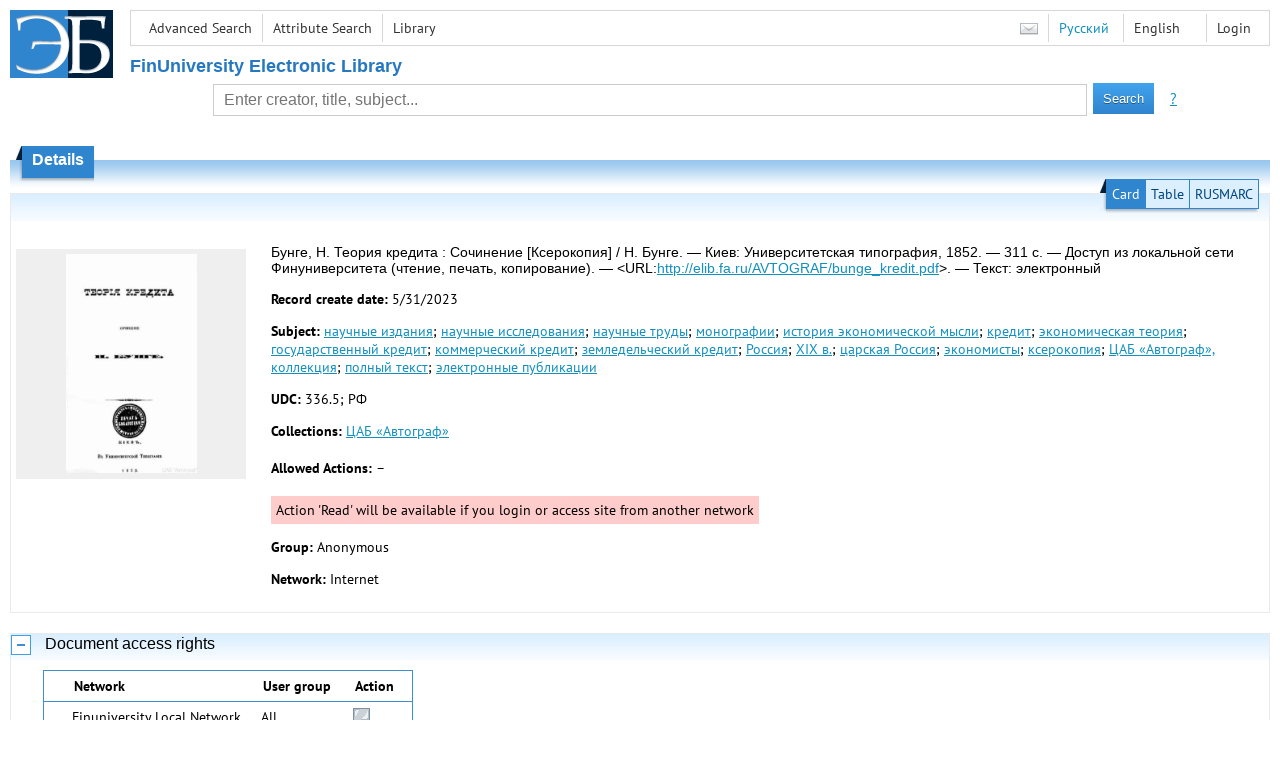

--- FILE ---
content_type: text/html; charset=utf-8
request_url: http://elib.fa.ru/AVTOGRAF/bunge_kredit.pdf/en/info
body_size: 6420
content:

<!DOCTYPE html>
<html>
<head>
  <meta charset="utf-8" />
  <meta name="viewport" content="width=device-width">
  <title>Financial University - Теория кредита : Сочинение [Ксерокопия]</title>
  <link rel="shortcut icon" href="/favicon.ico" type="image/x-icon" />
  <link href="/content/styles/elib.css" rel="stylesheet" type="text/css" />
  <link href="/content/styles/tables.css" rel="stylesheet" type="text/css" />
  <link href="/content/styles/buttons.css" rel="stylesheet" type="text/css" />
  <link href="/content/styles/favorite.css" rel="stylesheet" type="text/css" />
  <link href="/content/styles/new-css.css" rel="stylesheet" type="text/css" />
  <link href="/content/styles/jquery-ui-1.10.3.custom.css" rel="stylesheet" type="text/css" />
  <script src="/content/scripts/jquery-1.11.1.min.js" type="text/javascript"></script>
  <script src="/content/scripts/jquery-ui-1.10.3.custom.min.js" type="text/javascript"></script>
  <script src="/content/scripts/utils.js" type="text/javascript"></script>
  <script src="/content/scripts/favorite.res.en.js" type="text/javascript"></script>
  <script src="/content/scripts/favorite.js" type="text/javascript"></script>
  <script src="/content/scripts/new-script.js" type="text/javascript"></script>
  
  <link href="/content/styles/doc.css" rel="stylesheet" type="text/css" />
    
  <link href="/file/custom.css" rel="stylesheet" type="text/css" />
  
  <script type="text/javascript">
    function showHideLoginMenu(e) {
      $('ul', $(event.target).parent().parent()).toggle();
    }
  </script>
</head>
<body onload="fixFooterSizeProblem(0)" onresize="fixFooterSizeProblem(0)">
    <div id="body2" class="body2_n">
    <div id="topBlock">
      &nbsp;
    </div>
    <div class="new-header">
      <a href="/en" class="logo">
        <img alt="Logo" src="/file/logo-min-en.png" class="logo" />
      </a>
      <button class="new-nav-btn">
        <svg xmlns="http://www.w3.org/2000/svg" xmlns:xlink="http://www.w3.org/1999/xlink"
             class="header__nav-btn-img" width="24" height="24" viewBox="0 0 24 24">
          <title>Меню</title>
          <rect x="4" y="6" width="15" height="2"></rect>
          <rect x="4" y="11" width="15" height="2"></rect>
          <rect x="4" y="16" width="15" height="2"></rect>
        </svg>
      </button>
      <div id="topMenu">
        

<ul class="topMainLinksMenu">

    <li class="menuFirstItem"><a href="/en/search/advanced">Advanced Search</a></li>
    <li class="menuItem"><a href="/en/search/advanced2">Attribute Search</a></li>
    <li class="menuLastItem"><a href="http://www.library.fa.ru/" target="_blank">Library</a></li>
</ul>



<ul class="topLoginLinksMenu">

    <li class="menuFirstItem"><a href="/en/account/login?returnUrl=http%3a%2f%2felib.fa.ru%2fAVTOGRAF%2fbunge_kredit.pdf%2fen%2finfo">Login</a></li>
</ul>
        <ul class="langMenu">
  <li class="menuFirstItem"><a href="/en/main/sendmessage">
    <img alt="Contacts" src="/content/images/main/mail.png" /></a></li>
      <li class="menuItem">
        <span><a href="/AVTOGRAF/bunge_kredit.pdf/info">Русский</a></span>
    </li>
    <li class="menuLastItem">
        <span>English</span>
    </li>
</ul>

        <div class="clearFloat">
          &nbsp;
        </div>
      </div>
    </div>
      <table id="header1">
        <tr>
          <td class="header1Text" colspan="3">
              <h1>
                FinUniversity Electronic Library
              </h1>
          </td>
        </tr>
        <tr>
          <td class="header1Space2">
            <div>
            </div>
          </td>
          <td class="header1Search">
<div class="searchPanel">
    <form action="/en/search/result?q=&amp;c=1">
        <input type="hidden" name="lang" value="en" />
      <input type="hidden" name="c" value="1" />
      <table class="searchTable">
  <tr>
    <td class="searchCellLeft_1">
      &nbsp;
    </td>
    <td class="searchCellSpace_1">
      &nbsp;
    </td>
    <td class="searchCellCenter_1">
      <input id="searchText" name="q" type="text" value="" placeholder="Enter creator, title, subject..."/>
    </td>
    <td class="searchCellSpace_1">
      &nbsp;
    </td>
    <td class="searchCellRight_1">
      <table id="searchTableButtons">
        <tr>
          <td>
            <input class="button buttonSearch" type="submit" value="Search" />
          </td>
          <td class="searchHelpLink">
            <a href="/en/help/search">?</a>
          </td>
        </tr>
      </table>
    </td>
  </tr>
</table>

    </form>
</div>
          </td>
          <td class="header1Space2">
            <div>
            </div>
          </td>
        </tr>
          <tr>
            <td class="header1Text" colspan="3">
              <div></div>
            </td>
          </tr>
      </table>
        <table id="header2">
          <tr>
            <td class="header2_space"></td>
            <td class="header2_1"></td>
            <td class="header2_2">
                <h1>Details</h1>
            </td>
            <td class="header2_3"></td>
            <td class="header2_4"></td>
            <td class="header2_space"></td>
          </tr>
        </table>
    <div id="mainContent">
      
<div class="accordion2">
  <div class="accordion2-header">
    <table>
      <tr>
        <td class="accordion2-header-left-1">
        </td>
          <td onclick="loadPanel(this, '#description', '/AVTOGRAF/bunge_kredit.pdf/en/description?mode=0')" class="accordion2-header-link-active">Card
          </td>
          <td onclick="loadPanel(this, '#description', '/AVTOGRAF/bunge_kredit.pdf/en/description?mode=1')" class="accordion2-header-link">Table
          </td>
          <td onclick="loadPanel(this, '#description', '/AVTOGRAF/bunge_kredit.pdf/en/description?mode=2')" class="accordion2-header-link">RUSMARC
          </td>
      </tr>
      <tr>
        <td class="accordion2-header-left-2">
        </td>
        <td colspan="3" class="accordion2-header-bottom">
        </td>
      </tr>
    </table>
  </div>
  <table style="width: 100%;">
    <tr>
      <td style="vertical-align: top; padding: 0;">
        <div class="previewPicture1">
          <a href="/AVTOGRAF/bunge_kredit.pdf/picture?size=0">
            <img alt="" src="/AVTOGRAF/bunge_kredit.pdf/picture?size=1" class="previewPicture1" />
          </a>
        </div>
      </td>
      <td style="vertical-align: top; width: 100%; padding: 0 10px 0 0;">
        <div class="document-description">
          <div id="description">
<h1 class="v2">
  Бунге, Н. Теория кредита : Сочинение [Ксерокопия] / Н. Бунге. — Киев: Университетская типография, 1852. — 311 с. — Доступ из локальной сети Финуниверситета (чтение, печать, копирование). — &lt;URL:<a href="/AVTOGRAF/bunge_kredit.pdf">http://elib.fa.ru/AVTOGRAF/bunge_kredit.pdf</a>&gt;. — Текст: электронный
</h1> 
<p>
  <span class="title">Record create date:</span>
  <span class="value">5/31/2023</span>
</p>
  <p>
    <span class="title">Subject:</span>
      <span class="keyword"><a href="/en/search/result?q=&amp;f=subject%3a%d0%bd%d0%b0%d1%83%d1%87%d0%bd%d1%8b%d0%b5+%d0%b8%d0%b7%d0%b4%d0%b0%d0%bd%d0%b8%d1%8f&amp;c=4">научные издания</a>;</span>
      <span class="keyword"><a href="/en/search/result?q=&amp;f=subject%3a%d0%bd%d0%b0%d1%83%d1%87%d0%bd%d1%8b%d0%b5+%d0%b8%d1%81%d1%81%d0%bb%d0%b5%d0%b4%d0%be%d0%b2%d0%b0%d0%bd%d0%b8%d1%8f&amp;c=4">научные исследования</a>;</span>
      <span class="keyword"><a href="/en/search/result?q=&amp;f=subject%3a%d0%bd%d0%b0%d1%83%d1%87%d0%bd%d1%8b%d0%b5+%d1%82%d1%80%d1%83%d0%b4%d1%8b&amp;c=4">научные труды</a>;</span>
      <span class="keyword"><a href="/en/search/result?q=&amp;f=subject%3a%d0%bc%d0%be%d0%bd%d0%be%d0%b3%d1%80%d0%b0%d1%84%d0%b8%d0%b8&amp;c=4">монографии</a>;</span>
      <span class="keyword"><a href="/en/search/result?q=&amp;f=subject%3a%d0%b8%d1%81%d1%82%d0%be%d1%80%d0%b8%d1%8f+%d1%8d%d0%ba%d0%be%d0%bd%d0%be%d0%bc%d0%b8%d1%87%d0%b5%d1%81%d0%ba%d0%be%d0%b9+%d0%bc%d1%8b%d1%81%d0%bb%d0%b8&amp;c=4">история экономической мысли</a>;</span>
      <span class="keyword"><a href="/en/search/result?q=&amp;f=subject%3a%d0%ba%d1%80%d0%b5%d0%b4%d0%b8%d1%82&amp;c=4">кредит</a>;</span>
      <span class="keyword"><a href="/en/search/result?q=&amp;f=subject%3a%d1%8d%d0%ba%d0%be%d0%bd%d0%be%d0%bc%d0%b8%d1%87%d0%b5%d1%81%d0%ba%d0%b0%d1%8f+%d1%82%d0%b5%d0%be%d1%80%d0%b8%d1%8f&amp;c=4">экономическая теория</a>;</span>
      <span class="keyword"><a href="/en/search/result?q=&amp;f=subject%3a%d0%b3%d0%be%d1%81%d1%83%d0%b4%d0%b0%d1%80%d1%81%d1%82%d0%b2%d0%b5%d0%bd%d0%bd%d1%8b%d0%b9+%d0%ba%d1%80%d0%b5%d0%b4%d0%b8%d1%82&amp;c=4">государственный кредит</a>;</span>
      <span class="keyword"><a href="/en/search/result?q=&amp;f=subject%3a%d0%ba%d0%be%d0%bc%d0%bc%d0%b5%d1%80%d1%87%d0%b5%d1%81%d0%ba%d0%b8%d0%b9+%d0%ba%d1%80%d0%b5%d0%b4%d0%b8%d1%82&amp;c=4">коммерческий кредит</a>;</span>
      <span class="keyword"><a href="/en/search/result?q=&amp;f=subject%3a%d0%b7%d0%b5%d0%bc%d0%bb%d0%b5%d0%b4%d0%b5%d0%bb%d1%8c%d1%87%d0%b5%d1%81%d0%ba%d0%b8%d0%b9+%d0%ba%d1%80%d0%b5%d0%b4%d0%b8%d1%82&amp;c=4">земледельческий кредит</a>;</span>
      <span class="keyword"><a href="/en/search/result?q=&amp;f=subject%3a%d0%a0%d0%be%d1%81%d1%81%d0%b8%d1%8f&amp;c=4">Россия</a>;</span>
      <span class="keyword"><a href="/en/search/result?q=&amp;f=subject%3aXIX+%d0%b2.&amp;c=4">XIX в.</a>;</span>
      <span class="keyword"><a href="/en/search/result?q=&amp;f=subject%3a%d1%86%d0%b0%d1%80%d1%81%d0%ba%d0%b0%d1%8f+%d0%a0%d0%be%d1%81%d1%81%d0%b8%d1%8f&amp;c=4">царская Россия</a>;</span>
      <span class="keyword"><a href="/en/search/result?q=&amp;f=subject%3a%d1%8d%d0%ba%d0%be%d0%bd%d0%be%d0%bc%d0%b8%d1%81%d1%82%d1%8b&amp;c=4">экономисты</a>;</span>
      <span class="keyword"><a href="/en/search/result?q=&amp;f=subject%3a%d0%ba%d1%81%d0%b5%d1%80%d0%be%d0%ba%d0%be%d0%bf%d0%b8%d1%8f&amp;c=4">ксерокопия</a>;</span>
      <span class="keyword"><a href="/en/search/result?q=&amp;f=subject%3a%22%d0%a6%d0%90%d0%91+%c2%ab%d0%90%d0%b2%d1%82%d0%be%d0%b3%d1%80%d0%b0%d1%84%c2%bb%2c+%d0%ba%d0%be%d0%bb%d0%bb%d0%b5%d0%ba%d1%86%d0%b8%d1%8f%22&amp;c=4">ЦАБ &#171;Автограф&#187;, коллекция</a>;</span>
      <span class="keyword"><a href="/en/search/result?q=&amp;f=subject%3a%d0%bf%d0%be%d0%bb%d0%bd%d1%8b%d0%b9+%d1%82%d0%b5%d0%ba%d1%81%d1%82&amp;c=4">полный текст</a>;</span>
      <span class="keyword"><a href="/en/search/result?q=&amp;f=subject%3a%d1%8d%d0%bb%d0%b5%d0%ba%d1%82%d1%80%d0%be%d0%bd%d0%bd%d1%8b%d0%b5+%d0%bf%d1%83%d0%b1%d0%bb%d0%b8%d0%ba%d0%b0%d1%86%d0%b8%d0%b8&amp;c=4">электронные публикации</a></span>
  </p>
  <p>
    <span class="title">UDC:</span>
      <span class="keyword">336.5; </span>
      <span class="keyword">РФ</span>
  </p>
  <p>
    <span class="title">Collections:</span>
      <span class="collection"><a href="/en/search/result?q=&amp;f=collection%3a%d0%a6%d0%90%d0%91+%c2%ab%d0%90%d0%b2%d1%82%d0%be%d0%b3%d1%80%d0%b0%d1%84%c2%bb&amp;c=4">ЦАБ &#171;Автограф&#187;</a></span>
  </p>
          </div>
                      <p>
              <span class="title actions-title">Allowed Actions:</span> <span id="actions_0">
                                                  <span class="action2">&ndash;</span>
              </span>
            </p>
            <div id="actionsWarnings_0">
                <span class="actionsWarning">
                  Action &#39;Read&#39; will be available if you login or access site from another network
                </span>
            </div>  
                      <p>
              <span class="title">Group:</span>
              <span title="Anonymous">Anonymous</span>
            </p>
            <p>
              <span class="title">Network:</span> <span title="Internet">Internet</span>
            </p>            
                            </div>
      </td>
    </tr>
  </table>
</div>
  <div class="accordion">
    <h2>
      Document access rights</h2>
    <div>

<table id="securityTable_0" class="securityTable">
  <tr>
    <th class="space1" ></th>
    <th>
      Network
    </th>
    <th class="space2" ></th>
    <th>
      User group
    </th>
    <th class="space2" ></th>
    <th>
      Action
    </th>
    <th class="space1" ></th>
  </tr>
    <tr class="">
      <td>
      </td>
      <td title="Finuniversity Local Network">
        Finuniversity Local Network
      </td>
      <td></td>
      <td title="All">
        All
      </td>
      <td></td>
      <td>
          <img alt="Read" title="Read" src="/content/images/doc/view.png" />
                      </td>
      <td>
      </td>
    </tr> 
    <tr class="">
      <td>
      </td>
      <td title="Internet">
        Internet
      </td>
      <td></td>
      <td title="Readers">
        Readers
      </td>
      <td></td>
      <td>
          <img alt="Read" title="Read" src="/content/images/doc/view.png" />
                      </td>
      <td>
      </td>
    </tr> 
    <tr class="selected">
      <td>
          <img src="/content/images/doc/st_rm.png" alt="->" />
      </td>
      <td title="Internet">
        Internet
      </td>
      <td></td>
      <td title="All">
        All
      </td>
      <td></td>
      <td>
                      </td>
      <td>
      </td>
    </tr> 

</table>
    </div>
  </div>
  <div class="accordion">
    <h2 id="tableOfContents">Table of Contents</h2>
    <div>
<ul class="documentContent">
<li>‎C:\Users\Ирина\Desktop\Бунге\1..png‎</li>
<li>‎C:\Users\Ирина\Desktop\Бунге\2.png‎</li>
<li>‎C:\Users\Ирина\Desktop\Бунге\3.png‎</li>
<li>‎C:\Users\Ирина\Desktop\Бунге\4.png‎</li>
<li>‎C:\Users\Ирина\Desktop\Бунге\5.png‎</li>
<li>‎C:\Users\Ирина\Desktop\Бунге\6.png‎</li>
<li>‎C:\Users\Ирина\Desktop\Бунге\7.png‎</li>
<li>‎C:\Users\Ирина\Desktop\Бунге\9.png‎</li>
<li>‎C:\Users\Ирина\Desktop\Бунге\10.png‎</li>
<li>‎C:\Users\Ирина\Desktop\Бунге\11.png‎</li>
<li>‎C:\Users\Ирина\Desktop\Бунге\12.png‎</li>
<li>‎C:\Users\Ирина\Desktop\Бунге\13.png‎</li>
<li>‎C:\Users\Ирина\Desktop\Бунге\14.png‎</li>
<li>‎C:\Users\Ирина\Desktop\Бунге\15.png‎</li>
<li>‎C:\Users\Ирина\Desktop\Бунге\16.png‎</li>
<li>‎C:\Users\Ирина\Desktop\Бунге\18.png‎</li>
<li>‎C:\Users\Ирина\Desktop\Бунге\19.png‎</li>
<li>‎C:\Users\Ирина\Desktop\Бунге\20.png‎</li>
<li>‎C:\Users\Ирина\Desktop\Бунге\21.png‎</li>
<li>‎C:\Users\Ирина\Desktop\Бунге\22.png‎</li>
<li>‎C:\Users\Ирина\Desktop\Бунге\23.png‎</li>
<li>‎C:\Users\Ирина\Desktop\Бунге\24.png‎</li>
<li>‎C:\Users\Ирина\Desktop\Бунге\25.png‎</li>
<li>‎C:\Users\Ирина\Desktop\Бунге\26.png‎</li>
<li>‎C:\Users\Ирина\Desktop\Бунге\27.png‎</li>
<li>‎C:\Users\Ирина\Desktop\Бунге\28.png‎</li>
<li>‎C:\Users\Ирина\Desktop\Бунге\29.png‎</li>
<li>‎C:\Users\Ирина\Desktop\Бунге\30.png‎</li>
<li>‎C:\Users\Ирина\Desktop\Бунге\31.png‎</li>
<li>‎C:\Users\Ирина\Desktop\Бунге\32.png‎</li>
<li>‎C:\Users\Ирина\Desktop\Бунге\33.png‎</li>
<li>‎C:\Users\Ирина\Desktop\Бунге\34.png‎</li>
<li>‎C:\Users\Ирина\Desktop\Бунге\35.png‎</li>
<li>‎C:\Users\Ирина\Desktop\Бунге\36.png‎</li>
<li>‎C:\Users\Ирина\Desktop\Бунге\37.png‎</li>
<li>‎C:\Users\Ирина\Desktop\Бунге\38.png‎</li>
<li>‎C:\Users\Ирина\Desktop\Бунге\39.png‎</li>
<li>‎C:\Users\Ирина\Desktop\Бунге\40.png‎</li>
<li>‎C:\Users\Ирина\Desktop\Бунге\41.png‎</li>
<li>‎C:\Users\Ирина\Desktop\Бунге\42.png‎</li>
<li>‎C:\Users\Ирина\Desktop\Бунге\43.png‎</li>
<li>‎C:\Users\Ирина\Desktop\Бунге\44.png‎</li>
<li>‎C:\Users\Ирина\Desktop\Бунге\45.png‎</li>
<li>‎C:\Users\Ирина\Desktop\Бунге\46.png‎</li>
<li>‎C:\Users\Ирина\Desktop\Бунге\47.png‎</li>
<li>‎C:\Users\Ирина\Desktop\Бунге\48.png‎</li>
<li>‎C:\Users\Ирина\Desktop\Бунге\49.png‎</li>
<li>‎C:\Users\Ирина\Desktop\Бунге\50.png‎</li>
<li>‎C:\Users\Ирина\Desktop\Бунге\51.png‎</li>
<li>‎C:\Users\Ирина\Desktop\Бунге\52.png‎</li>
<li>‎C:\Users\Ирина\Desktop\Бунге\53.png‎</li>
<li>‎C:\Users\Ирина\Desktop\Бунге\54.png‎</li>
<li>‎C:\Users\Ирина\Desktop\Бунге\55.png‎</li>
<li>‎C:\Users\Ирина\Desktop\Бунге\56.png‎</li>
<li>‎C:\Users\Ирина\Desktop\Бунге\57.png‎</li>
<li>‎C:\Users\Ирина\Desktop\Бунге\58.png‎</li>
<li>‎C:\Users\Ирина\Desktop\Бунге\59.png‎</li>
<li>‎C:\Users\Ирина\Desktop\Бунге\60.png‎</li>
<li>‎C:\Users\Ирина\Desktop\Бунге\61.png‎</li>
<li>‎C:\Users\Ирина\Desktop\Бунге\62.png‎</li>
<li>‎C:\Users\Ирина\Desktop\Бунге\63.png‎</li>
<li>‎C:\Users\Ирина\Desktop\Бунге\64.png‎</li>
<li>‎C:\Users\Ирина\Desktop\Бунге\65.png‎</li>
<li>‎C:\Users\Ирина\Desktop\Бунге\66.png‎</li>
<li>‎C:\Users\Ирина\Desktop\Бунге\67.png‎</li>
<li>‎C:\Users\Ирина\Desktop\Бунге\68.png‎</li>
<li>‎C:\Users\Ирина\Desktop\Бунге\69.png‎</li>
<li>‎C:\Users\Ирина\Desktop\Бунге\70.png‎</li>
<li>‎C:\Users\Ирина\Desktop\Бунге\71.png‎</li>
<li>‎C:\Users\Ирина\Desktop\Бунге\72.png‎</li>
<li>‎C:\Users\Ирина\Desktop\Бунге\73.png‎</li>
<li>‎C:\Users\Ирина\Desktop\Бунге\74.png‎</li>
<li>‎C:\Users\Ирина\Desktop\Бунге\75.png‎</li>
<li>‎C:\Users\Ирина\Desktop\Бунге\76.png‎</li>
<li>‎C:\Users\Ирина\Desktop\Бунге\77.png‎</li>
<li>‎C:\Users\Ирина\Desktop\Бунге\78.png‎</li>
<li>‎C:\Users\Ирина\Desktop\Бунге\79.png‎</li>
<li>‎C:\Users\Ирина\Desktop\Бунге\80.png‎</li>
<li>‎C:\Users\Ирина\Desktop\Бунге\81.png‎</li>
<li>‎C:\Users\Ирина\Desktop\Бунге\82.png‎</li>
<li>‎C:\Users\Ирина\Desktop\Бунге\83.png‎</li>
<li>‎C:\Users\Ирина\Desktop\Бунге\84.png‎</li>
<li>‎C:\Users\Ирина\Desktop\Бунге\85.png‎</li>
<li>‎C:\Users\Ирина\Desktop\Бунге\86.png‎</li>
<li>‎C:\Users\Ирина\Desktop\Бунге\87.png‎</li>
<li>‎C:\Users\Ирина\Desktop\Бунге\88.png‎</li>
<li>‎C:\Users\Ирина\Desktop\Бунге\89.png‎</li>
<li>‎C:\Users\Ирина\Desktop\Бунге\90.png‎</li>
<li>‎C:\Users\Ирина\Desktop\Бунге\91.png‎</li>
<li>‎C:\Users\Ирина\Desktop\Бунге\92.png‎</li>
<li>‎C:\Users\Ирина\Desktop\Бунге\93.png‎</li>
<li>‎C:\Users\Ирина\Desktop\Бунге\94.png‎</li>
<li>‎C:\Users\Ирина\Desktop\Бунге\95.png‎</li>
<li>‎C:\Users\Ирина\Desktop\Бунге\96.png‎</li>
<li>‎C:\Users\Ирина\Desktop\Бунге\97.png‎</li>
<li>‎C:\Users\Ирина\Desktop\Бунге\98.png‎</li>
<li>‎C:\Users\Ирина\Desktop\Бунге\99.png‎</li>
<li>‎C:\Users\Ирина\Desktop\Бунге\100.png‎</li>
<li>‎C:\Users\Ирина\Desktop\Бунге\101.png‎</li>
<li>‎C:\Users\Ирина\Desktop\Бунге\102.png‎</li>
<li>‎C:\Users\Ирина\Desktop\Бунге\103.png‎</li>
<li>‎C:\Users\Ирина\Desktop\Бунге\104.png‎</li>
<li>‎C:\Users\Ирина\Desktop\Бунге\105.png‎</li>
<li>‎C:\Users\Ирина\Desktop\Бунге\106.png‎</li>
<li>‎C:\Users\Ирина\Desktop\Бунге\107.png‎</li>
<li>‎C:\Users\Ирина\Desktop\Бунге\108.png‎</li>
<li>‎C:\Users\Ирина\Desktop\Бунге\109.png‎</li>
<li>‎C:\Users\Ирина\Desktop\Бунге\110.png‎</li>
<li>‎C:\Users\Ирина\Desktop\Бунге\111.png‎</li>
<li>‎C:\Users\Ирина\Desktop\Бунге\112.png‎</li>
<li>‎C:\Users\Ирина\Desktop\Бунге\113.png‎</li>
<li>‎C:\Users\Ирина\Desktop\Бунге\114.png‎</li>
<li>‎C:\Users\Ирина\Desktop\Бунге\115.png‎</li>
<li>‎C:\Users\Ирина\Desktop\Бунге\116.png‎</li>
<li>‎C:\Users\Ирина\Desktop\Бунге\117.png‎</li>
<li>‎C:\Users\Ирина\Desktop\Бунге\118.png‎</li>
<li>‎C:\Users\Ирина\Desktop\Бунге\119.png‎</li>
<li>‎C:\Users\Ирина\Desktop\Бунге\120.png‎</li>
<li>‎C:\Users\Ирина\Desktop\Бунге\121.png‎</li>
<li>‎C:\Users\Ирина\Desktop\Бунге\122.png‎</li>
<li>‎C:\Users\Ирина\Desktop\Бунге\123.png‎</li>
<li>‎C:\Users\Ирина\Desktop\Бунге\124.png‎</li>
<li>‎C:\Users\Ирина\Desktop\Бунге\125.png‎</li>
<li>‎C:\Users\Ирина\Desktop\Бунге\126.png‎</li>
<li>‎C:\Users\Ирина\Desktop\Бунге\127.png‎</li>
<li>‎C:\Users\Ирина\Desktop\Бунге\128.png‎</li>
<li>‎C:\Users\Ирина\Desktop\Бунге\129.png‎</li>
<li>‎C:\Users\Ирина\Desktop\Бунге\130.png‎</li>
<li>‎C:\Users\Ирина\Desktop\Бунге\131.png‎</li>
<li>‎C:\Users\Ирина\Desktop\Бунге\132.png‎</li>
<li>‎C:\Users\Ирина\Desktop\Бунге\133.png‎</li>
<li>‎C:\Users\Ирина\Desktop\Бунге\134.png‎</li>
<li>‎C:\Users\Ирина\Desktop\Бунге\135.png‎</li>
<li>‎C:\Users\Ирина\Desktop\Бунге\136.png‎</li>
<li>‎C:\Users\Ирина\Desktop\Бунге\137.png‎</li>
<li>‎C:\Users\Ирина\Desktop\Бунге\138.png‎</li>
<li>‎C:\Users\Ирина\Desktop\Бунге\139.png‎</li>
<li>‎C:\Users\Ирина\Desktop\Бунге\140.png‎</li>
<li>‎C:\Users\Ирина\Desktop\Бунге\141.png‎</li>
<li>‎C:\Users\Ирина\Desktop\Бунге\142.png‎</li>
<li>‎C:\Users\Ирина\Desktop\Бунге\143.png‎</li>
<li>‎C:\Users\Ирина\Desktop\Бунге\144.png‎</li>
<li>‎C:\Users\Ирина\Desktop\Бунге\145.png‎</li>
<li>‎C:\Users\Ирина\Desktop\Бунге\146.png‎</li>
<li>‎C:\Users\Ирина\Desktop\Бунге\147.png‎</li>
<li>‎C:\Users\Ирина\Desktop\Бунге\148.png‎</li>
<li>‎C:\Users\Ирина\Desktop\Бунге\149.png‎</li>
<li>‎C:\Users\Ирина\Desktop\Бунге\150.png‎</li>
<li>‎C:\Users\Ирина\Desktop\Бунге\151.png‎</li>
<li>‎C:\Users\Ирина\Desktop\Бунге\152.png‎</li>
<li>‎C:\Users\Ирина\Desktop\Бунге\153.png‎</li>
<li>‎C:\Users\Ирина\Desktop\Бунге\154.png‎</li>
<li>‎C:\Users\Ирина\Desktop\Бунге\155.png‎</li>
<li>‎C:\Users\Ирина\Desktop\Бунге\156.png‎</li>
<li>‎C:\Users\Ирина\Desktop\Бунге\157.png‎</li>
<li>‎C:\Users\Ирина\Desktop\Бунге\158.png‎</li>
<li>‎C:\Users\Ирина\Desktop\Бунге\159.png‎</li>
<li>‎C:\Users\Ирина\Desktop\Бунге\160.png‎</li>
<li>‎C:\Users\Ирина\Desktop\Бунге\161.png‎</li>
<li>‎C:\Users\Ирина\Desktop\Бунге\162.png‎</li>
<li>‎C:\Users\Ирина\Desktop\Бунге\163.png‎</li>
<li>‎C:\Users\Ирина\Desktop\Бунге\164.png‎</li>
<li>‎C:\Users\Ирина\Desktop\Бунге\165.png‎</li>
<li>‎C:\Users\Ирина\Desktop\Бунге\166.png‎</li>
<li>‎C:\Users\Ирина\Desktop\Бунге\167.png‎</li>
<li>‎C:\Users\Ирина\Desktop\Бунге\168.png‎</li>
<li>‎C:\Users\Ирина\Desktop\Бунге\169.png‎</li>
<li>‎C:\Users\Ирина\Desktop\Бунге\170.png‎</li>
<li>‎C:\Users\Ирина\Desktop\Бунге\171.png‎</li>
<li>‎C:\Users\Ирина\Desktop\Бунге\172.png‎</li>
<li>‎C:\Users\Ирина\Desktop\Бунге\173.png‎</li>
<li>‎C:\Users\Ирина\Desktop\Бунге\174.png‎</li>
<li>‎C:\Users\Ирина\Desktop\Бунге\175.png‎</li>
<li>‎C:\Users\Ирина\Desktop\Бунге\176.png‎</li>
<li>‎C:\Users\Ирина\Desktop\Бунге\177.png‎</li>
<li>‎C:\Users\Ирина\Desktop\Бунге\178.png‎</li>
<li>‎C:\Users\Ирина\Desktop\Бунге\179.png‎</li>
<li>‎C:\Users\Ирина\Desktop\Бунге\180.png‎</li>
<li>‎C:\Users\Ирина\Desktop\Бунге\181.png‎</li>
<li>‎C:\Users\Ирина\Desktop\Бунге\182.png‎</li>
<li>‎C:\Users\Ирина\Desktop\Бунге\183.png‎</li>
<li>‎C:\Users\Ирина\Desktop\Бунге\184.png‎</li>
<li>‎C:\Users\Ирина\Desktop\Бунге\185.png‎</li>
<li>‎C:\Users\Ирина\Desktop\Бунге\186.png‎</li>
<li>‎C:\Users\Ирина\Desktop\Бунге\187.png‎</li>
<li>‎C:\Users\Ирина\Desktop\Бунге\188.png‎</li>
<li>‎C:\Users\Ирина\Desktop\Бунге\189.png‎</li>
<li>‎C:\Users\Ирина\Desktop\Бунге\190.png‎</li>
<li>‎C:\Users\Ирина\Desktop\Бунге\191.png‎</li>
<li>‎C:\Users\Ирина\Desktop\Бунге\192.png‎</li>
<li>‎C:\Users\Ирина\Desktop\Бунге\193.png‎</li>
<li>‎C:\Users\Ирина\Desktop\Бунге\194.png‎</li>
<li>‎C:\Users\Ирина\Desktop\Бунге\195.png‎</li>
<li>‎C:\Users\Ирина\Desktop\Бунге\196.png‎</li>
<li>‎C:\Users\Ирина\Desktop\Бунге\197.png‎</li>
<li>‎C:\Users\Ирина\Desktop\Бунге\198.png‎</li>
<li>‎C:\Users\Ирина\Desktop\Бунге\199.png‎</li>
<li>‎C:\Users\Ирина\Desktop\Бунге\200.png‎</li>
<li>‎C:\Users\Ирина\Desktop\Бунге\201.png‎</li>
<li>‎C:\Users\Ирина\Desktop\Бунге\202.png‎</li>
<li>‎C:\Users\Ирина\Desktop\Бунге\203.png‎</li>
<li>‎C:\Users\Ирина\Desktop\Бунге\204.png‎</li>
<li>‎C:\Users\Ирина\Desktop\Бунге\205.png‎</li>
<li>‎C:\Users\Ирина\Desktop\Бунге\206.png‎</li>
<li>‎C:\Users\Ирина\Desktop\Бунге\207.png‎</li>
<li>‎C:\Users\Ирина\Desktop\Бунге\208.png‎</li>
<li>‎C:\Users\Ирина\Desktop\Бунге\209.png‎</li>
<li>‎C:\Users\Ирина\Desktop\Бунге\210.png‎</li>
<li>‎C:\Users\Ирина\Desktop\Бунге\211.png‎</li>
<li>‎C:\Users\Ирина\Desktop\Бунге\212.png‎</li>
<li>‎C:\Users\Ирина\Desktop\Бунге\213.png‎</li>
<li>‎C:\Users\Ирина\Desktop\Бунге\214.png‎</li>
<li>‎C:\Users\Ирина\Desktop\Бунге\215.png‎</li>
<li>‎C:\Users\Ирина\Desktop\Бунге\216.png‎</li>
<li>‎C:\Users\Ирина\Desktop\Бунге\217.png‎</li>
<li>‎C:\Users\Ирина\Desktop\Бунге\218.png‎</li>
<li>‎C:\Users\Ирина\Desktop\Бунге\219.png‎</li>
<li>‎C:\Users\Ирина\Desktop\Бунге\220.png‎</li>
<li>‎C:\Users\Ирина\Desktop\Бунге\221.png‎</li>
<li>‎C:\Users\Ирина\Desktop\Бунге\222.png‎</li>
<li>‎C:\Users\Ирина\Desktop\Бунге\223.png‎</li>
<li>‎C:\Users\Ирина\Desktop\Бунге\224.png‎</li>
<li>‎C:\Users\Ирина\Desktop\Бунге\225.png‎</li>
<li>‎C:\Users\Ирина\Desktop\Бунге\226.png‎</li>
<li>‎C:\Users\Ирина\Desktop\Бунге\227.png‎</li>
<li>‎C:\Users\Ирина\Desktop\Бунге\228.png‎</li>
<li>‎C:\Users\Ирина\Desktop\Бунге\229.png‎</li>
<li>‎C:\Users\Ирина\Desktop\Бунге\230.png‎</li>
<li>‎C:\Users\Ирина\Desktop\Бунге\231.png‎</li>
<li>‎C:\Users\Ирина\Desktop\Бунге\232.png‎</li>
<li>‎C:\Users\Ирина\Desktop\Бунге\233.png‎</li>
<li>‎C:\Users\Ирина\Desktop\Бунге\234.png‎</li>
<li>‎C:\Users\Ирина\Desktop\Бунге\235.png‎</li>
<li>‎C:\Users\Ирина\Desktop\Бунге\236.png‎</li>
<li>‎C:\Users\Ирина\Desktop\Бунге\237.png‎</li>
<li>‎C:\Users\Ирина\Desktop\Бунге\238.png‎</li>
<li>‎C:\Users\Ирина\Desktop\Бунге\239.png‎</li>
<li>‎C:\Users\Ирина\Desktop\Бунге\240.png‎</li>
<li>‎C:\Users\Ирина\Desktop\Бунге\241.png‎</li>
<li>‎C:\Users\Ирина\Desktop\Бунге\242.png‎</li>
<li>‎C:\Users\Ирина\Desktop\Бунге\243.png‎</li>
<li>‎C:\Users\Ирина\Desktop\Бунге\244.png‎</li>
<li>‎C:\Users\Ирина\Desktop\Бунге\245.png‎</li>
<li>‎C:\Users\Ирина\Desktop\Бунге\246.png‎</li>
<li>‎C:\Users\Ирина\Desktop\Бунге\247.png‎</li>
<li>‎C:\Users\Ирина\Desktop\Бунге\248.png‎</li>
<li>‎C:\Users\Ирина\Desktop\Бунге\249.png‎</li>
<li>‎C:\Users\Ирина\Desktop\Бунге\250.png‎</li>
<li>‎C:\Users\Ирина\Desktop\Бунге\251.png‎</li>
<li>‎C:\Users\Ирина\Desktop\Бунге\252.png‎</li>
<li>‎C:\Users\Ирина\Desktop\Бунге\253.png‎</li>
<li>‎C:\Users\Ирина\Desktop\Бунге\254.png‎</li>
<li>‎C:\Users\Ирина\Desktop\Бунге\255.png‎</li>
<li>‎C:\Users\Ирина\Desktop\Бунге\256.png‎</li>
<li>‎C:\Users\Ирина\Desktop\Бунге\257.png‎</li>
<li>‎C:\Users\Ирина\Desktop\Бунге\258.png‎</li>
<li>‎C:\Users\Ирина\Desktop\Бунге\259.png‎</li>
<li>‎C:\Users\Ирина\Desktop\Бунге\260.png‎</li>
<li>‎C:\Users\Ирина\Desktop\Бунге\261.png‎</li>
<li>‎C:\Users\Ирина\Desktop\Бунге\262.png‎</li>
<li>‎C:\Users\Ирина\Desktop\Бунге\263.png‎</li>
<li>‎C:\Users\Ирина\Desktop\Бунге\264.png‎</li>
<li>‎C:\Users\Ирина\Desktop\Бунге\265.png‎</li>
<li>‎C:\Users\Ирина\Desktop\Бунге\266.png‎</li>
<li>‎C:\Users\Ирина\Desktop\Бунге\267.png‎</li>
<li>‎C:\Users\Ирина\Desktop\Бунге\268.png‎</li>
<li>‎C:\Users\Ирина\Desktop\Бунге\269.png‎</li>
<li>‎C:\Users\Ирина\Desktop\Бунге\270.png‎</li>
<li>‎C:\Users\Ирина\Desktop\Бунге\271.png‎</li>
<li>‎C:\Users\Ирина\Desktop\Бунге\272.png‎</li>
<li>‎C:\Users\Ирина\Desktop\Бунге\273.png‎</li>
<li>‎C:\Users\Ирина\Desktop\Бунге\274.png‎</li>
<li>‎C:\Users\Ирина\Desktop\Бунге\275.png‎</li>
<li>‎C:\Users\Ирина\Desktop\Бунге\276.png‎</li>
<li>‎C:\Users\Ирина\Desktop\Бунге\277.png‎</li>
<li>‎C:\Users\Ирина\Desktop\Бунге\278.png‎</li>
<li>‎C:\Users\Ирина\Desktop\Бунге\279.png‎</li>
<li>‎C:\Users\Ирина\Desktop\Бунге\280.png‎</li>
<li>‎C:\Users\Ирина\Desktop\Бунге\281.png‎</li>
<li>‎C:\Users\Ирина\Desktop\Бунге\282.png‎</li>
<li>‎C:\Users\Ирина\Desktop\Бунге\283.png‎</li>
<li>‎C:\Users\Ирина\Desktop\Бунге\284.png‎</li>
<li>‎C:\Users\Ирина\Desktop\Бунге\285.png‎</li>
<li>‎C:\Users\Ирина\Desktop\Бунге\286.png‎</li>
<li>‎C:\Users\Ирина\Desktop\Бунге\287.png‎</li>
<li>‎C:\Users\Ирина\Desktop\Бунге\288.png‎</li>
<li>‎C:\Users\Ирина\Desktop\Бунге\289.png‎</li>
<li>‎C:\Users\Ирина\Desktop\Бунге\290.png‎</li>
<li>‎C:\Users\Ирина\Desktop\Бунге\291.png‎</li>
<li>‎C:\Users\Ирина\Desktop\Бунге\292.png‎</li>
<li>‎C:\Users\Ирина\Desktop\Бунге\293.png‎</li>
<li>‎C:\Users\Ирина\Desktop\Бунге\294.png‎</li>
<li>‎C:\Users\Ирина\Desktop\Бунге\295.png‎</li>
<li>‎C:\Users\Ирина\Desktop\Бунге\296.png‎</li>
<li>‎C:\Users\Ирина\Desktop\Бунге\297.png‎</li>
<li>‎C:\Users\Ирина\Desktop\Бунге\298.png‎</li>
<li>‎C:\Users\Ирина\Desktop\Бунге\299.png‎</li>
<li>‎C:\Users\Ирина\Desktop\Бунге\300.png‎</li>
<li>‎C:\Users\Ирина\Desktop\Бунге\301.png‎</li>
<li>‎C:\Users\Ирина\Desktop\Бунге\302.png‎</li>
<li>‎C:\Users\Ирина\Desktop\Бунге\303.png‎</li>
<li>‎C:\Users\Ирина\Desktop\Бунге\304.png‎</li>
<li>‎C:\Users\Ирина\Desktop\Бунге\305.png‎</li>
<li>‎C:\Users\Ирина\Desktop\Бунге\306.png‎</li>
<li>‎C:\Users\Ирина\Desktop\Бунге\307.png‎</li>
<li>‎C:\Users\Ирина\Desktop\Бунге\308.png‎</li>
<li>‎C:\Users\Ирина\Desktop\Бунге\309.png‎</li>
<li>‎C:\Users\Ирина\Desktop\Бунге\310.png‎</li>
<li>‎C:\Users\Ирина\Desktop\Бунге\311.png‎</li>
<li>‎C:\Users\Ирина\Desktop\Бунге\312.png‎</li>
<li>‎C:\Users\Ирина\Desktop\Бунге\313.png‎</li>
<li>‎C:\Users\Ирина\Desktop\Бунге\314.png‎</li>
<li>‎C:\Users\Ирина\Desktop\Бунге\315.png‎</li>
<li>‎C:\Users\Ирина\Desktop\Бунге\316.png‎</li>
<li>‎C:\Users\Ирина\Desktop\Бунге\317.png‎</li>
<li>‎C:\Users\Ирина\Desktop\Бунге\318.png‎</li>
<li>‎C:\Users\Ирина\Desktop\Бунге\319.png‎</li>
<li>‎C:\Users\Ирина\Desktop\Бунге\320.png‎</li>
<li>‎C:\Users\Ирина\Desktop\Бунге\321.png‎</li>
<li>‎C:\Users\Ирина\Desktop\Бунге\322.png‎</li>
<li>‎C:\Users\Ирина\Desktop\Бунге\323.png‎</li>
<li>‎C:\Users\Ирина\Desktop\Бунге\324.png‎</li>
<li>‎C:\Users\Ирина\Desktop\Бунге\325.png‎</li>
<li>‎C:\Users\Ирина\Desktop\Бунге\326.png‎</li>
<li>‎C:\Users\Ирина\Desktop\Бунге\327.png‎</li>
<li>‎C:\Users\Ирина\Desktop\Бунге\328.png‎</li>
<li>‎C:\Users\Ирина\Desktop\Бунге\329.png‎</li>
<li>‎C:\Users\Ирина\Desktop\Бунге\330.png‎</li>
<li>‎C:\Users\Ирина\Desktop\Бунге\331.png‎</li>
<li>‎C:\Users\Ирина\Desktop\Бунге\332.png‎</li>
<li>‎C:\Users\Ирина\Desktop\Бунге\333.png‎</li>
<li>‎C:\Users\Ирина\Desktop\Бунге\334.png‎</li>
</ul>
    </div>
  </div>
  <div class="accordion">
    <h2>Usage statistics</h2>
    <div>
        <div class="document-statistics">
          <table>
            <tr>
              <td>
                <a href="/AVTOGRAF/bunge_kredit.pdf/en/stat?mode=0">
                  <img alt="stat" src="/AVTOGRAF/bunge_kredit.pdf/en/statp?mode=0&amp;size=1" class="stat" /></a>
              </td>
              <td>
                Access count: 0
                <br />
                Last 30 days: 0
                <br />
                <a href="/AVTOGRAF/bunge_kredit.pdf/en/stat?mode=0">
                  Detailed usage statistics
                </a>
              </td>
            </tr>
          </table>
        </div>
    </div>
  </div>

    </div>
  </div>
        <footer>
      <div id="footer">
        <table id="footerTable">
          <tr>
            <td class="footerSpace"></td>
            <td class="footerInfo">
              

<ul class="footerMenu">

    <li class="menuFirstItem"><a href="/en/search/advanced">Advanced Search</a></li>
    <li class="menuItem"><a href="/en/search/advanced2">Attribute Search</a></li>
    <li class="menuLastItem"><a href="http://www.library.fa.ru/" target="_blank">Library</a></li>
</ul>

              <ul class="footerMenu">
                <li class="menuFirstItem"><a href="/en/main/last">Last Arrivals</a></li>
                <li class="menuLastItem"><a href="/en/main/top">Most Popular Resources</a></li>
              </ul>
            </td>
            <td class="footerInfo">
              <p>
    &copy; <a href="http://www.fa.ru" target="_blank">Financial University</a>
</p>
<p>
    &copy; <a href="http://www.library.fa.ru" target="_blank">Financial Library Information Complex</a>
</p>
            </td>
            <td class="footerSpace"></td>
          </tr>
          <tr>
            <td class="footerSpace"></td>
            <td class="footerSpace2" colspan="2"></td>
            <td class="footerSpace"></td>
          </tr>
        </table>
      </div>
    </footer>
  <div class="new-mask"></div>
  
</body>
</html>
